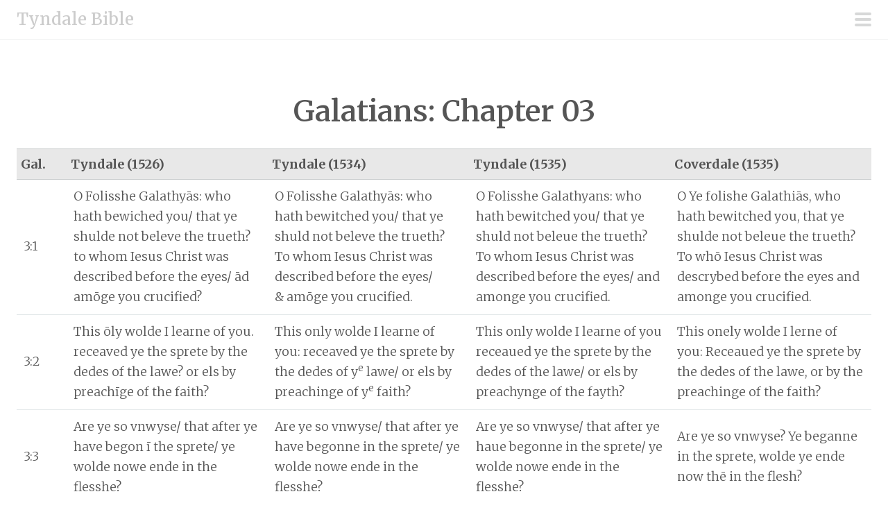

--- FILE ---
content_type: text/html; charset=UTF-8
request_url: https://tyndalebible.com/galatians-chapter-3/
body_size: 15586
content:
<!DOCTYPE html>
<html lang="en-US">
<head>
<meta charset="UTF-8">
<meta name="viewport" content="width=device-width, initial-scale=1">
<link rel="profile" href="http://gmpg.org/xfn/11">
<link rel="pingback" href="https://tyndalebible.com/xmlrpc.php">
<meta name='robots' content='index, follow, max-image-preview:large, max-snippet:-1, max-video-preview:-1' />

	<!-- This site is optimized with the Yoast SEO plugin v21.0 - https://yoast.com/wordpress/plugins/seo/ -->
	<title>Galatians: Chapter 03 - Tyndale Bible</title>
	<link rel="canonical" href="https://tyndalebible.com/galatians-chapter-3/" />
	<meta property="og:locale" content="en_US" />
	<meta property="og:type" content="article" />
	<meta property="og:title" content="Galatians: Chapter 03 - Tyndale Bible" />
	<meta property="og:description" content="Gal. Tyndale (1526) Tyndale (1534) Tyndale (1535) Coverdale (1535) Gal. Tyndale (1526) Tyndale (1534) Tyndale (1535) Coverdale (1535) 3:1 O Folisshe Galathyās: who hath bewiched you/ that ye shulde not beleve the trueth? to whom Iesus Christ was described before the eyes/ ād amōge you crucified? O Folisshe Galathyās: who hath bewitched you/ that ye [&hellip;]" />
	<meta property="og:url" content="https://tyndalebible.com/galatians-chapter-3/" />
	<meta property="og:site_name" content="Tyndale Bible" />
	<meta property="article:published_time" content="2023-01-06T02:17:10+00:00" />
	<meta property="article:modified_time" content="2023-08-17T07:20:53+00:00" />
	<meta name="author" content="admin" />
	<meta name="twitter:card" content="summary_large_image" />
	<meta name="twitter:label1" content="Written by" />
	<meta name="twitter:data1" content="admin" />
	<meta name="twitter:label2" content="Est. reading time" />
	<meta name="twitter:data2" content="13 minutes" />
	<script type="application/ld+json" class="yoast-schema-graph">{"@context":"https://schema.org","@graph":[{"@type":"WebPage","@id":"https://tyndalebible.com/galatians-chapter-3/","url":"https://tyndalebible.com/galatians-chapter-3/","name":"Galatians: Chapter 03 - Tyndale Bible","isPartOf":{"@id":"https://tyndalebible.com/#website"},"datePublished":"2023-01-06T02:17:10+00:00","dateModified":"2023-08-17T07:20:53+00:00","author":{"@id":"https://tyndalebible.com/#/schema/person/0445b206cece1d9827f8d56c4bd3fc43"},"breadcrumb":{"@id":"https://tyndalebible.com/galatians-chapter-3/#breadcrumb"},"inLanguage":"en-US","potentialAction":[{"@type":"ReadAction","target":["https://tyndalebible.com/galatians-chapter-3/"]}]},{"@type":"BreadcrumbList","@id":"https://tyndalebible.com/galatians-chapter-3/#breadcrumb","itemListElement":[{"@type":"ListItem","position":1,"name":"Home","item":"https://tyndalebible.com/"},{"@type":"ListItem","position":2,"name":"Galatians: Chapter 03"}]},{"@type":"WebSite","@id":"https://tyndalebible.com/#website","url":"https://tyndalebible.com/","name":"Tyndale Bible","description":"","potentialAction":[{"@type":"SearchAction","target":{"@type":"EntryPoint","urlTemplate":"https://tyndalebible.com/?s={search_term_string}"},"query-input":"required name=search_term_string"}],"inLanguage":"en-US"},{"@type":"Person","@id":"https://tyndalebible.com/#/schema/person/0445b206cece1d9827f8d56c4bd3fc43","name":"admin","image":{"@type":"ImageObject","inLanguage":"en-US","@id":"https://tyndalebible.com/#/schema/person/image/","url":"https://secure.gravatar.com/avatar/44e06b53b980e5936a73dc7b97612527a831f9990e91f5798b9d0d086f762c37?s=96&d=mm&r=g","contentUrl":"https://secure.gravatar.com/avatar/44e06b53b980e5936a73dc7b97612527a831f9990e91f5798b9d0d086f762c37?s=96&d=mm&r=g","caption":"admin"},"sameAs":["https://tyndalebible.com"],"url":"https://tyndalebible.com/author/admin_e37xl68p/"}]}</script>
	<!-- / Yoast SEO plugin. -->


<link rel='dns-prefetch' href='//fonts.googleapis.com' />
<link rel="alternate" type="application/rss+xml" title="Tyndale Bible &raquo; Feed" href="https://tyndalebible.com/feed/" />
<link rel="alternate" type="application/rss+xml" title="Tyndale Bible &raquo; Comments Feed" href="https://tyndalebible.com/comments/feed/" />
<link rel="alternate" type="application/rss+xml" title="Tyndale Bible &raquo; Galatians: Chapter 03 Comments Feed" href="https://tyndalebible.com/galatians-chapter-3/feed/" />
<link rel="alternate" title="oEmbed (JSON)" type="application/json+oembed" href="https://tyndalebible.com/wp-json/oembed/1.0/embed?url=https%3A%2F%2Ftyndalebible.com%2Fgalatians-chapter-3%2F" />
<link rel="alternate" title="oEmbed (XML)" type="text/xml+oembed" href="https://tyndalebible.com/wp-json/oembed/1.0/embed?url=https%3A%2F%2Ftyndalebible.com%2Fgalatians-chapter-3%2F&#038;format=xml" />
<style id='wp-img-auto-sizes-contain-inline-css' type='text/css'>
img:is([sizes=auto i],[sizes^="auto," i]){contain-intrinsic-size:3000px 1500px}
/*# sourceURL=wp-img-auto-sizes-contain-inline-css */
</style>

<link rel='stylesheet' id='scrawl-style-css' href='https://tyndalebible.com/wp-content/themes/scrawl/style.css?ver=6.9' type='text/css' media='all' />
<link rel='stylesheet' id='scrawl-fonts-css' href='https://fonts.googleapis.com/css?family=Lora:400,700|Merriweather:400italic,400,700,700italic&#038;subset=latin%2Clatin-ext' type='text/css' media='all' />
<link rel='stylesheet' id='genericons-css' href='https://tyndalebible.com/wp-content/themes/scrawl/fonts/genericons.css?ver=3.3' type='text/css' media='all' />
<style id='wp-emoji-styles-inline-css' type='text/css'>

	img.wp-smiley, img.emoji {
		display: inline !important;
		border: none !important;
		box-shadow: none !important;
		height: 1em !important;
		width: 1em !important;
		margin: 0 0.07em !important;
		vertical-align: -0.1em !important;
		background: none !important;
		padding: 0 !important;
	}
/*# sourceURL=wp-emoji-styles-inline-css */
</style>
<link rel='stylesheet' id='wp-block-library-css' href='https://tyndalebible.com/wp-includes/css/dist/block-library/style.min.css?ver=6.9' type='text/css' media='all' />
<style id='wp-block-search-inline-css' type='text/css'>
.wp-block-search__button{margin-left:10px;word-break:normal}.wp-block-search__button.has-icon{line-height:0}.wp-block-search__button svg{height:1.25em;min-height:24px;min-width:24px;width:1.25em;fill:currentColor;vertical-align:text-bottom}:where(.wp-block-search__button){border:1px solid #ccc;padding:6px 10px}.wp-block-search__inside-wrapper{display:flex;flex:auto;flex-wrap:nowrap;max-width:100%}.wp-block-search__label{width:100%}.wp-block-search.wp-block-search__button-only .wp-block-search__button{box-sizing:border-box;display:flex;flex-shrink:0;justify-content:center;margin-left:0;max-width:100%}.wp-block-search.wp-block-search__button-only .wp-block-search__inside-wrapper{min-width:0!important;transition-property:width}.wp-block-search.wp-block-search__button-only .wp-block-search__input{flex-basis:100%;transition-duration:.3s}.wp-block-search.wp-block-search__button-only.wp-block-search__searchfield-hidden,.wp-block-search.wp-block-search__button-only.wp-block-search__searchfield-hidden .wp-block-search__inside-wrapper{overflow:hidden}.wp-block-search.wp-block-search__button-only.wp-block-search__searchfield-hidden .wp-block-search__input{border-left-width:0!important;border-right-width:0!important;flex-basis:0;flex-grow:0;margin:0;min-width:0!important;padding-left:0!important;padding-right:0!important;width:0!important}:where(.wp-block-search__input){appearance:none;border:1px solid #949494;flex-grow:1;font-family:inherit;font-size:inherit;font-style:inherit;font-weight:inherit;letter-spacing:inherit;line-height:inherit;margin-left:0;margin-right:0;min-width:3rem;padding:8px;text-decoration:unset!important;text-transform:inherit}:where(.wp-block-search__button-inside .wp-block-search__inside-wrapper){background-color:#fff;border:1px solid #949494;box-sizing:border-box;padding:4px}:where(.wp-block-search__button-inside .wp-block-search__inside-wrapper) .wp-block-search__input{border:none;border-radius:0;padding:0 4px}:where(.wp-block-search__button-inside .wp-block-search__inside-wrapper) .wp-block-search__input:focus{outline:none}:where(.wp-block-search__button-inside .wp-block-search__inside-wrapper) :where(.wp-block-search__button){padding:4px 8px}.wp-block-search.aligncenter .wp-block-search__inside-wrapper{margin:auto}.wp-block[data-align=right] .wp-block-search.wp-block-search__button-only .wp-block-search__inside-wrapper{float:right}
/*# sourceURL=https://tyndalebible.com/wp-includes/blocks/search/style.min.css */
</style>
<style id='global-styles-inline-css' type='text/css'>
:root{--wp--preset--aspect-ratio--square: 1;--wp--preset--aspect-ratio--4-3: 4/3;--wp--preset--aspect-ratio--3-4: 3/4;--wp--preset--aspect-ratio--3-2: 3/2;--wp--preset--aspect-ratio--2-3: 2/3;--wp--preset--aspect-ratio--16-9: 16/9;--wp--preset--aspect-ratio--9-16: 9/16;--wp--preset--color--black: #000000;--wp--preset--color--cyan-bluish-gray: #abb8c3;--wp--preset--color--white: #ffffff;--wp--preset--color--pale-pink: #f78da7;--wp--preset--color--vivid-red: #cf2e2e;--wp--preset--color--luminous-vivid-orange: #ff6900;--wp--preset--color--luminous-vivid-amber: #fcb900;--wp--preset--color--light-green-cyan: #7bdcb5;--wp--preset--color--vivid-green-cyan: #00d084;--wp--preset--color--pale-cyan-blue: #8ed1fc;--wp--preset--color--vivid-cyan-blue: #0693e3;--wp--preset--color--vivid-purple: #9b51e0;--wp--preset--gradient--vivid-cyan-blue-to-vivid-purple: linear-gradient(135deg,rgb(6,147,227) 0%,rgb(155,81,224) 100%);--wp--preset--gradient--light-green-cyan-to-vivid-green-cyan: linear-gradient(135deg,rgb(122,220,180) 0%,rgb(0,208,130) 100%);--wp--preset--gradient--luminous-vivid-amber-to-luminous-vivid-orange: linear-gradient(135deg,rgb(252,185,0) 0%,rgb(255,105,0) 100%);--wp--preset--gradient--luminous-vivid-orange-to-vivid-red: linear-gradient(135deg,rgb(255,105,0) 0%,rgb(207,46,46) 100%);--wp--preset--gradient--very-light-gray-to-cyan-bluish-gray: linear-gradient(135deg,rgb(238,238,238) 0%,rgb(169,184,195) 100%);--wp--preset--gradient--cool-to-warm-spectrum: linear-gradient(135deg,rgb(74,234,220) 0%,rgb(151,120,209) 20%,rgb(207,42,186) 40%,rgb(238,44,130) 60%,rgb(251,105,98) 80%,rgb(254,248,76) 100%);--wp--preset--gradient--blush-light-purple: linear-gradient(135deg,rgb(255,206,236) 0%,rgb(152,150,240) 100%);--wp--preset--gradient--blush-bordeaux: linear-gradient(135deg,rgb(254,205,165) 0%,rgb(254,45,45) 50%,rgb(107,0,62) 100%);--wp--preset--gradient--luminous-dusk: linear-gradient(135deg,rgb(255,203,112) 0%,rgb(199,81,192) 50%,rgb(65,88,208) 100%);--wp--preset--gradient--pale-ocean: linear-gradient(135deg,rgb(255,245,203) 0%,rgb(182,227,212) 50%,rgb(51,167,181) 100%);--wp--preset--gradient--electric-grass: linear-gradient(135deg,rgb(202,248,128) 0%,rgb(113,206,126) 100%);--wp--preset--gradient--midnight: linear-gradient(135deg,rgb(2,3,129) 0%,rgb(40,116,252) 100%);--wp--preset--font-size--small: 13px;--wp--preset--font-size--medium: 20px;--wp--preset--font-size--large: 36px;--wp--preset--font-size--x-large: 42px;--wp--preset--spacing--20: 0.44rem;--wp--preset--spacing--30: 0.67rem;--wp--preset--spacing--40: 1rem;--wp--preset--spacing--50: 1.5rem;--wp--preset--spacing--60: 2.25rem;--wp--preset--spacing--70: 3.38rem;--wp--preset--spacing--80: 5.06rem;--wp--preset--shadow--natural: 6px 6px 9px rgba(0, 0, 0, 0.2);--wp--preset--shadow--deep: 12px 12px 50px rgba(0, 0, 0, 0.4);--wp--preset--shadow--sharp: 6px 6px 0px rgba(0, 0, 0, 0.2);--wp--preset--shadow--outlined: 6px 6px 0px -3px rgb(255, 255, 255), 6px 6px rgb(0, 0, 0);--wp--preset--shadow--crisp: 6px 6px 0px rgb(0, 0, 0);}:where(.is-layout-flex){gap: 0.5em;}:where(.is-layout-grid){gap: 0.5em;}body .is-layout-flex{display: flex;}.is-layout-flex{flex-wrap: wrap;align-items: center;}.is-layout-flex > :is(*, div){margin: 0;}body .is-layout-grid{display: grid;}.is-layout-grid > :is(*, div){margin: 0;}:where(.wp-block-columns.is-layout-flex){gap: 2em;}:where(.wp-block-columns.is-layout-grid){gap: 2em;}:where(.wp-block-post-template.is-layout-flex){gap: 1.25em;}:where(.wp-block-post-template.is-layout-grid){gap: 1.25em;}.has-black-color{color: var(--wp--preset--color--black) !important;}.has-cyan-bluish-gray-color{color: var(--wp--preset--color--cyan-bluish-gray) !important;}.has-white-color{color: var(--wp--preset--color--white) !important;}.has-pale-pink-color{color: var(--wp--preset--color--pale-pink) !important;}.has-vivid-red-color{color: var(--wp--preset--color--vivid-red) !important;}.has-luminous-vivid-orange-color{color: var(--wp--preset--color--luminous-vivid-orange) !important;}.has-luminous-vivid-amber-color{color: var(--wp--preset--color--luminous-vivid-amber) !important;}.has-light-green-cyan-color{color: var(--wp--preset--color--light-green-cyan) !important;}.has-vivid-green-cyan-color{color: var(--wp--preset--color--vivid-green-cyan) !important;}.has-pale-cyan-blue-color{color: var(--wp--preset--color--pale-cyan-blue) !important;}.has-vivid-cyan-blue-color{color: var(--wp--preset--color--vivid-cyan-blue) !important;}.has-vivid-purple-color{color: var(--wp--preset--color--vivid-purple) !important;}.has-black-background-color{background-color: var(--wp--preset--color--black) !important;}.has-cyan-bluish-gray-background-color{background-color: var(--wp--preset--color--cyan-bluish-gray) !important;}.has-white-background-color{background-color: var(--wp--preset--color--white) !important;}.has-pale-pink-background-color{background-color: var(--wp--preset--color--pale-pink) !important;}.has-vivid-red-background-color{background-color: var(--wp--preset--color--vivid-red) !important;}.has-luminous-vivid-orange-background-color{background-color: var(--wp--preset--color--luminous-vivid-orange) !important;}.has-luminous-vivid-amber-background-color{background-color: var(--wp--preset--color--luminous-vivid-amber) !important;}.has-light-green-cyan-background-color{background-color: var(--wp--preset--color--light-green-cyan) !important;}.has-vivid-green-cyan-background-color{background-color: var(--wp--preset--color--vivid-green-cyan) !important;}.has-pale-cyan-blue-background-color{background-color: var(--wp--preset--color--pale-cyan-blue) !important;}.has-vivid-cyan-blue-background-color{background-color: var(--wp--preset--color--vivid-cyan-blue) !important;}.has-vivid-purple-background-color{background-color: var(--wp--preset--color--vivid-purple) !important;}.has-black-border-color{border-color: var(--wp--preset--color--black) !important;}.has-cyan-bluish-gray-border-color{border-color: var(--wp--preset--color--cyan-bluish-gray) !important;}.has-white-border-color{border-color: var(--wp--preset--color--white) !important;}.has-pale-pink-border-color{border-color: var(--wp--preset--color--pale-pink) !important;}.has-vivid-red-border-color{border-color: var(--wp--preset--color--vivid-red) !important;}.has-luminous-vivid-orange-border-color{border-color: var(--wp--preset--color--luminous-vivid-orange) !important;}.has-luminous-vivid-amber-border-color{border-color: var(--wp--preset--color--luminous-vivid-amber) !important;}.has-light-green-cyan-border-color{border-color: var(--wp--preset--color--light-green-cyan) !important;}.has-vivid-green-cyan-border-color{border-color: var(--wp--preset--color--vivid-green-cyan) !important;}.has-pale-cyan-blue-border-color{border-color: var(--wp--preset--color--pale-cyan-blue) !important;}.has-vivid-cyan-blue-border-color{border-color: var(--wp--preset--color--vivid-cyan-blue) !important;}.has-vivid-purple-border-color{border-color: var(--wp--preset--color--vivid-purple) !important;}.has-vivid-cyan-blue-to-vivid-purple-gradient-background{background: var(--wp--preset--gradient--vivid-cyan-blue-to-vivid-purple) !important;}.has-light-green-cyan-to-vivid-green-cyan-gradient-background{background: var(--wp--preset--gradient--light-green-cyan-to-vivid-green-cyan) !important;}.has-luminous-vivid-amber-to-luminous-vivid-orange-gradient-background{background: var(--wp--preset--gradient--luminous-vivid-amber-to-luminous-vivid-orange) !important;}.has-luminous-vivid-orange-to-vivid-red-gradient-background{background: var(--wp--preset--gradient--luminous-vivid-orange-to-vivid-red) !important;}.has-very-light-gray-to-cyan-bluish-gray-gradient-background{background: var(--wp--preset--gradient--very-light-gray-to-cyan-bluish-gray) !important;}.has-cool-to-warm-spectrum-gradient-background{background: var(--wp--preset--gradient--cool-to-warm-spectrum) !important;}.has-blush-light-purple-gradient-background{background: var(--wp--preset--gradient--blush-light-purple) !important;}.has-blush-bordeaux-gradient-background{background: var(--wp--preset--gradient--blush-bordeaux) !important;}.has-luminous-dusk-gradient-background{background: var(--wp--preset--gradient--luminous-dusk) !important;}.has-pale-ocean-gradient-background{background: var(--wp--preset--gradient--pale-ocean) !important;}.has-electric-grass-gradient-background{background: var(--wp--preset--gradient--electric-grass) !important;}.has-midnight-gradient-background{background: var(--wp--preset--gradient--midnight) !important;}.has-small-font-size{font-size: var(--wp--preset--font-size--small) !important;}.has-medium-font-size{font-size: var(--wp--preset--font-size--medium) !important;}.has-large-font-size{font-size: var(--wp--preset--font-size--large) !important;}.has-x-large-font-size{font-size: var(--wp--preset--font-size--x-large) !important;}
/*# sourceURL=global-styles-inline-css */
</style>

<style id='classic-theme-styles-inline-css' type='text/css'>
/*! This file is auto-generated */
.wp-block-button__link{color:#fff;background-color:#32373c;border-radius:9999px;box-shadow:none;text-decoration:none;padding:calc(.667em + 2px) calc(1.333em + 2px);font-size:1.125em}.wp-block-file__button{background:#32373c;color:#fff;text-decoration:none}
/*# sourceURL=/wp-includes/css/classic-themes.min.css */
</style>
<link rel='stylesheet' id='embedpress_blocks-cgb-style-css-css' href='https://tyndalebible.com/wp-content/plugins/embedpress/Gutenberg/dist/blocks.style.build.css?ver=1693027278' type='text/css' media='all' />
<link rel='stylesheet' id='embedpress-css' href='https://tyndalebible.com/wp-content/plugins/embedpress/assets/css/embedpress.css?ver=6.9' type='text/css' media='all' />
<link rel='stylesheet' id='epn-styles-css' href='https://tyndalebible.com/wp-content/plugins/endless-posts-navigation/front-style.css?ver=1769008013' type='text/css' media='all' />
<link rel='stylesheet' id='epn-mobile-styles-css' href='https://tyndalebible.com/wp-content/plugins/endless-posts-navigation/mobile-style.css?ver=1769008013' type='text/css' media='all' />
<link rel='stylesheet' id='magic-liquidizer-table-style-css' href='https://tyndalebible.com/wp-content/plugins/magic-liquidizer-responsive-table/idcss/ml-responsive-table.css?ver=2.0.3' type='text/css' media='all' />
<link rel='stylesheet' id='merriweather-css' href='https://fonts.googleapis.com/css2?family=Merriweather%3Aital%2Cwght%400%2C300%3B0%2C400%3B0%2C500%3B0%2C600%3B0%2C700%3B1%2C300%3B1%2C400%3B1%2C500%3B1%2C600%3B1%2C700&#038;display=swap&#038;ver=6.9' type='text/css' media='all' />
<link rel='stylesheet' id='dashicons-css' href='https://tyndalebible.com/wp-includes/css/dashicons.min.css?ver=6.9' type='text/css' media='all' />
<link rel='stylesheet' id='plyr-css' href='https://tyndalebible.com/wp-content/plugins/embedpress/assets/css/plyr.css?ver=6.9' type='text/css' media='all' />
<script type="text/javascript" src="https://tyndalebible.com/wp-includes/js/jquery/jquery.min.js?ver=3.7.1" id="jquery-core-js"></script>
<script type="text/javascript" src="https://tyndalebible.com/wp-includes/js/jquery/jquery-migrate.min.js?ver=3.4.1" id="jquery-migrate-js"></script>
<script type="text/javascript" src="https://tyndalebible.com/wp-content/plugins/embedpress/assets/js/plyr.polyfilled.js?ver=1" id="plyr.polyfilled-js"></script>
<script type="text/javascript" src="https://tyndalebible.com/wp-content/plugins/endless-posts-navigation/functions.js?ver=6.9" id="epn-script-js"></script>
<script type="text/javascript" src="https://tyndalebible.com/wp-content/plugins/magic-liquidizer-responsive-table/idjs/ml.responsive.table.min.js?ver=2.0.3" id="magic-liquidizer-table-js"></script>
<link rel="https://api.w.org/" href="https://tyndalebible.com/wp-json/" /><link rel="alternate" title="JSON" type="application/json" href="https://tyndalebible.com/wp-json/wp/v2/posts/170" /><link rel="EditURI" type="application/rsd+xml" title="RSD" href="https://tyndalebible.com/xmlrpc.php?rsd" />
<meta name="generator" content="WordPress 6.9" />
<link rel='shortlink' href='https://tyndalebible.com/?p=170' />
<!-- start Simple Custom CSS and JS -->
<script type="text/javascript">
</script>
<!-- end Simple Custom CSS and JS -->
<!-- start Simple Custom CSS and JS -->
<script type="text/javascript">
jQuery(window).scroll(function(){
	var t = jQuery('.container').offset().top,
    	w = jQuery(window).scrollTop();
	if ( w > t ){
		jQuery('.fixed').css({
			opacity: 1,
            top: ( w - t ) + 'px',
		});
	}
	else{
		jQuery('.fixed').css('opacity', 0);
	}
});</script>
<!-- end Simple Custom CSS and JS -->
<!-- start Simple Custom CSS and JS -->
<style type="text/css">
</style>
<!-- end Simple Custom CSS and JS -->
<!-- start Simple Custom CSS and JS -->
<style type="text/css">
/* Enter Your Custom CSS Here */
table.hidden, table.hidden th{
    border: 1px solid #E8E8E8;

}
table.hidden{
    width: calc(100% - 1px);
}

.entry-content{
	position: relative;
    min-width: 531px;
	margin-bottom: 12px;
}

.site-main .hentry{
  margin-bottom: 15px
}

.fixed{
	position: absolute;
	top: 0;
	left: 1px;
	border: 1px solid #dbdbdb;
    z-index: 1;
    width: 100%;
}
.logged-in .fixed{
	top: 32px;
}
.fixed th {
    border: 1px solid #FAFAFA;
}
.fixed th:first-child{
	border-left: 1px solid #DBDBDB;
}

.fixed.hidden{
	opacity: 0;
  display: table !important;
  visibility: visible !important;
}

#primary{
	max-width: none;
	margin-bottom: 10px;
}
table td{
	padding: 10px;
}
body .slide-menu {
	position: fixed;
  top:0;
  max-height: 100%;
  overflow-x: hidden;
}

/* Remove meta data */
display:none;



/*SKY TABS*/
/**/
/* font */
/**/
@import url(http://fonts.googleapis.com/css?family=Open+Sans:300,400,700);
@import url(https://maxcdn.bootstrapcdn.com/font-awesome/4.6.3/css/font-awesome.min.css);


/**/
/* defaults */
/**/
.sky-tabs,
.sky-tabs *:not(td) {
	margin: 0;
	padding: 0;
	outline: none;
	border: 1;
	background: F8F8F8;
}
.sky-tabs {
	position: relative;
    font-family: Verdana, Arial, sans-serif;
	font-size: 0;
	text-align: center;
	color: #000;
    background: url() no-repeat center center;
    background-size: cover;
    padding: 1px;
}
.sky-tabs > input {
	position: absolute;
	display: none;
}
.sky-tabs > label {
	position: relative;
	z-index: 1;
	display: inline-block;
	box-sizing: border-box;
	-moz-box-sizing: border-box;
	padding: 10px;
	padding-top: 0px;
	padding-left: 0;
	font-size: 18px;
	line-height: 45px;
	cursor: pointer;
}
.sky-tabs > label.inverse {
	float: right;
	padding-right: 0;
	padding-left: 1px;
}
.sky-tabs > label.disabled {
	cursor: default;
}
.sky-tabs > label span {
	display: block;
	padding: 5px;
	background: rgba(255,255,255,0.9);
}
.sky-tabs > label span span {
	padding: 0 20px;
	background: transparent;
	transition: background 0.4s, color 0.4s;
	-o-transition: background 0.4s, color 0.4s;
	-ms-transition: background 0.4s, color 0.4s;
	-moz-transition: background 0.4s, color 0.4s;
	-webkit-transition: background 0.4s, color 0.4s;
    border: 1px solid #595959;
}
.sky-tabs > label:hover span span {
	background: #20adca;
	color: #FFF;	
}
.sky-tabs > label.disabled span span {
	background: transparent;
	color: inherit;
}
.sky-tabs > input:checked + label {
	cursor: default;
}
.sky-tabs > input:checked + label span span {
	background: #20adca;
	color: #FFF;
}
.sky-tabs > .switcher {
	display: none;
}
.sky-tabs > .switcher a {
	display: block;
	margin: 0 -20px;
	padding: 0 20px;
	text-decoration: none;
	color: inherit;
}

.sky-tabs > ul {
	list-style: none;
	position: relative;
	display: block;
	font-size: 15px;
  
}
.sky-tabs > ul > li {
	position: absolute;
	top: 0;
	left: 0;
	width: 100%;
	overflow: hidden;
	padding: 1px 1px 1px;
	background: rgba(255,255,255,0.9);
	box-sizing: border-box;
	-moz-box-sizing: border-box;
	opacity: 0;
	-o-transform-origin: 0% 0%;
	-ms-transform-origin: 0% 0%;
	-moz-transform-origin: 0% 0%;
	-webkit-transform-origin: 0% 0%;
	-o-transition: opacity 0.8s, -o-transform 0.8s;	
	-ms-transition: opacity 0.8s, -ms-transform 0.8s;	
	-moz-transition: opacity 0.8s, -moz-transform 0.8s;	
	-webkit-transition: opacity 0.8s, -webkit-transform 0.8s;
}


.sky-tabs > .sky-tab-content-1:checked ~ ul > .sky-tab-content-1,
.sky-tabs > .sky-tab-content-2:checked ~ ul > .sky-tab-content-2,
.sky-tabs > .sky-tab-content-3:checked ~ ul > .sky-tab-content-3,
.sky-tabs > .sky-tab-content-4:checked ~ ul > .sky-tab-content-4,
.sky-tabs > .sky-tab-content-5:checked ~ ul > .sky-tab-content-5,
.sky-tabs > .sky-tab-content-6:checked ~ ul > .sky-tab-content-6,
.sky-tabs > .sky-tab-content-7:checked ~ ul > .sky-tab-content-7,
.sky-tabs > .sky-tab-content-8:checked ~ ul > .sky-tab-content-8,
.sky-tabs > .sky-tab-content-9:checked ~ ul > .sky-tab-content-9 {
	position: relative;
	z-index: 1;
	opacity: 1;
}


/**/
/* positions */
/**/
.sky-tabs-pos-top-center {
	text-align: center;
}
.sky-tabs-pos-top-right {
	text-align: right;
}
.sky-tabs-pos-top-right > label {
	padding-right: 0;
	padding-left: 1px;
}
.sky-tabs-pos-top-justify > label {
	padding-right: 0;
	padding-left: 1px;
}
.sky-tabs-pos-top-justify.sky-tabs-amount-2 > label {
	width: 50%;
}
.sky-tabs-pos-top-justify.sky-tabs-amount-3 > label {
	width: 33.33%;
}
.sky-tabs-pos-top-justify.sky-tabs-amount-4 > label {
	width: 25%;
}
.sky-tabs-pos-top-justify.sky-tabs-amount-5 > label {
	width: 20%;
}
.sky-tabs-pos-top-justify.sky-tabs-amount-6 > label {
	width: 16.66%;
}
.sky-tabs-pos-top-justify.sky-tabs-amount-7 > label {
	width: 14.28%;
}
.sky-tabs-pos-top-justify.sky-tabs-amount-8 > label {
	width: 12.5%;
}
.sky-tabs-pos-top-justify.sky-tabs-amount-9 > label {
	width: 11.11%;
}
.sky-tabs-pos-top-justify > input:first-child + label {
	padding-left: 0;
}
.sky-tabs-pos-left > label,
.sky-tabs-pos-right > label {
	display: block;
	width: 25%;
	float: left;
	clear: left;
	margin-right: 0;
}
.sky-tabs-pos-right > label {
	float: right;
	clear: right;
}
.sky-tabs-pos-left > ul {
	margin-left: 25%;
}
.sky-tabs-pos-right > ul {
	margin-right: 25%;
}
.sky-tabs-pos-right > label {
	padding-right: 0;
	padding-left: 1px;
}
.sky-tabs-pos-top-center > ul > li,
.sky-tabs-pos-top-justify > ul > li {
	-o-transform-origin: 50% 0%;
	-ms-transform-origin: 50% 0%;
	-moz-transform-origin: 50% 0%;
	-webkit-transform-origin: 50% 0%;
}
.sky-tabs-pos-right > ul > li,
.sky-tabs-pos-top-right > ul > li {
	-o-transform-origin: 100% 0%;
	-ms-transform-origin: 100% 0%;
	-moz-transform-origin: 100% 0%;
	-webkit-transform-origin: 100% 0%;
}





/**/
/* grid system */
/**/
.sky-tabs .grid-row {
	margin-top: 20px;
}
.sky-tabs .grid-row:after {
	content: '';
	display: table;
	clear: both;
}
.sky-tabs .grid-row:first-child {
	margin-top: 0;
}
.sky-tabs .grid-col {
	display: block;
	float: left;
	width: 100%;
	margin-left: 2%;
}
.sky-tabs .grid-col:first-child {
	margin-left: 0;
}
.sky-tabs .grid-col .inner {
	padding: 1px 0;
	border-radius: 5px;
	background: rgba(0,0,0,0.1);
	text-align: center;
}
.sky-tabs .grid-col-1 {
	width: 6.5%;
}
.sky-tabs .grid-col-2 {
	width: 15%;
}
.sky-tabs .grid-col-3 {
	width: 23.5%;
}
.sky-tabs .grid-col-4 {
	width: 32%;
}
.sky-tabs .grid-col-5 {
	width: 40.5%;
}
.sky-tabs .grid-col-6 {
	width: 49%;
}
.sky-tabs .grid-col-7 {
	width: 57.5%;
}
.sky-tabs .grid-col-8 {
	width: 66%;
}
.sky-tabs .grid-col-9 {
	width: 74.5%;
}
.sky-tabs .grid-col-10 {
	width: 83%;
}
.sky-tabs .grid-col-11 {
	width: 91.5%;
}
.sky-tabs .grid-col-offset-1,
.sky-tabs .grid-col-offset-1:first-child {
	margin-left: 8.5%;
}
.sky-tabs .grid-col-offset-2,
.sky-tabs .grid-col-offset-2:first-child {
	margin-left: 17%;
}
.sky-tabs .grid-col-offset-3,
.sky-tabs .grid-col-offset-3:first-child {
	margin-left: 25.5%;
}
.sky-tabs .grid-col-offset-4,
.sky-tabs .grid-col-offset-4:first-child {
	margin-left: 34%;
}
.sky-tabs .grid-col-offset-5,
.sky-tabs .grid-col-offset-5:first-child {
	margin-left: 42.5%;
}
.sky-tabs .grid-col-offset-6,
.sky-tabs .grid-col-offset-6:first-child {
	margin-left: 51%;
}
.sky-tabs .grid-col-offset-7,
.sky-tabs .grid-col-offset-7:first-child {
	margin-left: 59.5%;
}
.sky-tabs .grid-col-offset-8,
.sky-tabs .grid-col-offset-8:first-child {
	margin-left: 68%;
}
.sky-tabs .grid-col-offset-9,
.sky-tabs .grid-col-offset-9:first-child {
	margin-left: 76.5%;
}
.sky-tabs .grid-col-offset-10,
.sky-tabs .grid-col-offset-10:first-child {
	margin-left: 85%;
}
.sky-tabs .grid-col-offset-11,
.sky-tabs .grid-col-offset-11:first-child {
	margin-left: 93.5%;
}


/**/
/* typography */
/**/
.sky-tabs .typography h1,
.sky-tabs .typography h2,
.sky-tabs .typography h3,
.sky-tabs .typography h4,
.sky-tabs .typography h5,
.sky-tabs .typography h6 {
	margin: 40px 0 0 0;
	padding: 0;
	text-align: left;
	color: #333;
}
.sky-tabs .typography h1 {
	font-size: 40px;
	line-height: 50px;
	font-weight: 300;
}
.sky-tabs .typography h2 {
	font-size: 34px;
	line-height: 44px;
	font-weight: 300;
}
.sky-tabs .typography h3 {
	font-size: 28px;
	line-height: 36px;
	font-weight: 300;
}
.sky-tabs .typography h4 {
	font-size: 22px;
	line-height: 30px;
	font-weight: 400;
}
.sky-tabs .typography h5 {
	font-size: 16px;
	line-height: 23px;
	font-weight: 400;
	text-transform: uppercase;
}
.sky-tabs .typography h6 {
	font-size: 14px;
	line-height: 20px;
	font-weight: 400;
	text-transform: uppercase;
}
.sky-tabs .typography p {
	margin: 20px 0 0 0;
	padding: 0;
	line-height: 20px;
	text-align: left;
}
.sky-tabs .typography ul,
.sky-tabs .typography ol {
	list-style: none;
	margin: 20px 0 0 0;
	padding: 0;
	line-height: 20px;
}
.sky-tabs .typography li {
	position: relative;
	margin-top: 5px;
	padding-left: 20px;
}
.sky-tabs .typography li ul,
.sky-tabs .typography li ol {
	margin-top: 5px;
}
.sky-tabs .typography ul li:before {
	content: '';
	position: absolute;
	top: 8px;
	left: 0;
	width: 4px;
	height: 4px;
	background: #333;
}
.sky-tabs .typography ol {
	counter-reset: list1;
}
.sky-tabs .typography ol > li:before {
	counter-increment:list1;
	content: counter(list1)'.';
	position: absolute;
	top: 0;
	left: 0;
	color: #333;
}
.sky-tabs .typography a {
	text-decoration: underline;
	color: #2da5da;
}
.sky-tabs .typography a:hover {
	text-decoration: none;
}
.sky-tabs .typography .pic {
	padding: 4px;
	border: 1px dotted #ccc;
}
.sky-tabs .typography .pic img {
	display: block;
}
.sky-tabs .typography .pic-right {
	float: right;
	margin: 0 0 10px 20px;
}
.sky-tabs .typography .link {
	text-decoration: underline;
	color: #20ADCA;
	cursor: pointer;
}
.sky-tabs .typography .link:hover {
	text-decoration: none;
}
.sky-tabs .typography h1:first-child,
.sky-tabs .typography h2:first-child,
.sky-tabs .typography h3:first-child,
.sky-tabs .typography h4:first-child,
.sky-tabs .typography h5:first-child,
.sky-tabs .typography h6:first-child,
.sky-tabs .typography p:first-child {
	margin-top: 0;
}
.sky-tabs .typography .text-center {
	text-align: center;
}
.sky-tabs .typography .text-right {
	text-align: right;
}



}
/*SKY TABS END*/

</style>
<!-- end Simple Custom CSS and JS -->
<style id="yellow-pencil">
/*
	The following CSS codes are created by the YellowPencil plugin.
	https://yellowpencil.waspthemes.com/
*/
body{background-color:#fff;}#masthead{font-weight:300;border-bottom-width:1px;}.hidden thead th{background-color:#e8e8e8;-webkit-box-shadow:none;box-shadow:none;}#main nav{display:none;}.mtr-thead-th thead .header{background-color:#e8e8e8;}.hentry .entry-header .entry-meta{display:none;}.site-branding .site-title a{text-transform:none;font-weight:500;font-family:Merriweather, Verdana, sans-serif;color:#555;}.hentry .entry-header h1{font-family:Merriweather, Verdana, sans-serif;font-weight:600;color:#555;}.hentry .mtr-thead-th tbody{font-family:Verdana, Helvetica, Arial, sans-serif;font-size:18px;}.hentry .hidden thead{font-family:Merriweather, Verdana, sans-serif;font-size:18px;}.hentry .mtr-thead-th thead{font-family:Merriweather, Verdana, sans-serif;font-size:20px;}.mtr-thead-th thead .mtr-th-tag{border-bottom-style:none;border-bottom-width:0px;}.epn_nav .epn_left a{color:#555;font-weight:500;font-size:20px;font-family:Merriweather, Verdana, sans-serif !important;border-top-width:1px;border-right-width:1px;border-bottom-width:1px;border-left-width:1px;background-color:#e8e8e8;border-top-color:#c8cbcc;border-right-color:#c8cbcc;border-bottom-color:#c8cbcc;border-left-color:#c8cbcc;}#page .site-inner-wrapper #content #primary #main .hentry .content-wrapper .entry-content section .container .epn_nav .epn_left a{font-family:Merriweather, Verdana, sans-serif !important;}.epn_nav .epn_right a{color:#555;font-size:20px;font-family:Merriweather, Verdana, sans-serif;font-weight:500;border-top-width:1px;border-right-width:1px;border-bottom-width:1px;border-left-width:1px;background-color:#e8e8e8;border-top-color:#c8cbcc;border-right-color:#c8cbcc;border-bottom-color:#c8cbcc;border-left-color:#c8cbcc;}thead .header .mtr-th-tag .mtr-cell-content div{font-weight:600;font-size:19px;}.hentry section .entry-meta{display:none;}.hentry table th{border-bottom-style:none;border-bottom-width:0px;}.hentry table thead{background-color:#e8e8e8;border-top-style:solid;border-top-color:#c8cbcc;border-top-width:1px;border-bottom-color:#c8cbcc;border-bottom-style:solid;border-bottom-width:1px;color:#555;font-size:18px;}.site-info a button{background-color:#fff;-webkit-box-shadow:none;box-shadow:none;border-top-color:#c8cbcc;border-top-style:solid;border-right-color:#c8cbcc;border-right-style:solid;border-right-width:1px;border-bottom-color:#c8cbcc;border-bottom-style:solid;border-bottom-width:1px;border-left-style:solid;border-left-color:#c8cbcc;border-left-width:1px;font-family:Merriweather, Verdana, serif;color:#555;font-weight:300;text-transform:capitalize;padding-left:12px;margin-left:5px;margin-right:5px;margin-top:5px;margin-bottom:5px;border-top-left-radius:10px;border-top-right-radius:10px;border-bottom-left-radius:10px;border-bottom-right-radius:10px;font-size:16px;}#page #colophon .site-info center a button{border-top-width:1px !important;}.hentry table tbody{font-weight:300;color:#555;}.hidden th div{font-size:17px;}#colophon{background-color:#e8e8e8;border-top-width:1px;}.slide-menu .site-title a{font-family:Merriweather, Georgia, serif;color:#fff;font-weight:500;line-height:1.1em;}.slide-menu{background-color:#555555;}#block-10 .wp-block-search label{color:#fff;font-size:18px;}.wp-block-search .wp-block-search__inside-wrapper .wp-element-button{background-color:#e8e8e8;font-family:Merriweather, Georgia, serif;color:#555;-webkit-box-shadow:none;box-shadow:none;font-weight:500;}#wp-block-search__input-1{background-color:#fff;}#secondary .widget h1{font-family:Merriweather, Georgia, serif;color:#fff;font-weight:500;}.execphpwidget ul a{font-weight:300;font-size:17px;}#menu-books .menu-item a{font-weight:300;font-size:17px;color:#fff;}.hentry section p{display:none;}.hentry ul{-webkit-column-count:3;column-count:3;list-style-position:inside;font-size:18px;text-align:center;display:-webkit-box;display:-webkit-flex;display:-ms-flexbox;display:flex;-ms-flex-wrap:wrap;flex-wrap:wrap;}.lcp_catlist li a{color:#555;font-weight:300;font-size:20px;}.hentry .lcp_catlist li{list-style-type:none;border-top-style:solid;border-right-style:solid;border-bottom-style:solid;border-left-style:solid;border-left-width:1px;border-bottom-width:1px;border-right-width:1px;border-top-width:1px;margin-right:10px;margin-left:10px;padding-left:10px;padding-right:10px;padding-bottom:5px;background-color:#e8e8e8;border-color:#c8cbcc;padding-top:5px;margin-bottom:10px;border-top-left-radius:3px;border-top-right-radius:3px;border-bottom-left-radius:3px;border-bottom-right-radius:3px;}.hentry .entry-content a{-webkit-column-count:1;column-count:1;}#main .hentry footer{display:none;}@media (max-width:814px){#page #content #primary #main .hentry .content-wrapper .entry-content section .container .hidden thead .header th{width:1px !important;}.hentry section .ml-responsive-table{padding-right:20%;}}@media (max-width:680px){.hentry .hidden thead{display:none;}.hentry section .ml-responsive-table{padding-right:20%;}}@media (max-width:650px){#content{width:100%;}.hentry section .ml-responsive-table{padding-right:20%;}.hentry ul{display:inline;}#main .hentry .entry-content{padding-right:10%;}}@media (max-width:600px){.hentry section .ml-responsive-table{padding-right:20%;}#main .hentry .entry-content{padding-right:20%;}}@media (max-width:569px){.hentry section .ml-responsive-table{padding-right:30%;}#main .hentry .entry-content{padding-right:20%;}}@media (max-width:540px){.hentry .hidden thead{display:none;}#page #content #primary #main .hentry .entry-content section .container .mtr-thead-th{width:90% !important;}#page #content #primary #main .hentry .entry-content section .container .mtr-thead-th tbody{width:100% !important;}.hentry section .ml-responsive-table{padding-right:30%;}}@media (max-width:480px){.hentry .ml-row-1{-webkit-box-orient:column;-webkit-box-direction:column;-ms-flex-direction:column;flex-direction:column;-ms-flex-wrap:wrap;flex-wrap:wrap;-webkit-box-align:stretch;-ms-flex-align:stretch;align-items:stretch;-ms-flex-line-pack:flex-end;align-content:flex-end;}.hentry section .ml-responsive-table{-webkit-box-orient:column;-webkit-box-direction:column;-ms-flex-direction:column;flex-direction:column;padding-right:40%;}#main .hentry .entry-content{padding-right:30%;}}@media (min-width:489px){.slide-menu{display:inline-block;-webkit-transform:translatex(0px) translatey(0px) !important;-ms-transform:translatex(0px) translatey(0px) !important;transform:translatex(0px) translatey(0px) !important;}}@media (min-width:680px){.hentry .entry-header h1{font-size:42px;}}@media (min-width:900px){#page .site-inner-wrapper{width:90%;}}
</style></head>

<body class="wp-singular post-template-default single single-post postid-170 single-format-standard wp-theme-scrawl non-logged-in">
	<button class="menu-toggle x">
		<span class="lines"></span>
		<span class="screen-reader-text">Primary Menu</span>
	</button>
	<div class="slide-menu">
		
		<h1 class="site-title"><a href="https://tyndalebible.com/" rel="home">Tyndale Bible</a></h1>
		<h2 class="site-description"></h2>

		
		
			<div id="secondary" class="widget-area" role="complementary">
		<aside id="block-10" class="widget widget_block widget_search"><form role="search" method="get" action="https://tyndalebible.com/" class="wp-block-search__button-outside wp-block-search__text-button wp-block-search"    ><label class="wp-block-search__label" for="wp-block-search__input-1" >Search</label><div class="wp-block-search__inside-wrapper" ><input class="wp-block-search__input" id="wp-block-search__input-1" placeholder="" value="" type="search" name="s" required /><button aria-label="Search" class="wp-block-search__button wp-element-button" type="submit" >Search</button></div></form></aside><aside id="execphp-6" class="widget widget_execphp"><h1 class="widget-title">Chapters</h1>			<div class="execphpwidget"><ul>
<li class="test">
				<a href="https://tyndalebible.com/galatians-chapter-1/" title="Galatians: Chapter 01">Galatians: Chapter 01</a>
			</li>
<li class="test">
				<a href="https://tyndalebible.com/galatians-chapter-2/" title="Galatians: Chapter 02">Galatians: Chapter 02</a>
			</li>
<li class="test">
				<a href="https://tyndalebible.com/galatians-chapter-3/" title="Galatians: Chapter 03">Galatians: Chapter 03</a>
			</li>
<li class="test">
				<a href="https://tyndalebible.com/galatians-chapter-4/" title="Galatians: Chapter 04">Galatians: Chapter 04</a>
			</li>
<li class="test">
				<a href="https://tyndalebible.com/galatians-chapter-5/" title="Galatians: Chapter 05">Galatians: Chapter 05</a>
			</li>
<li class="test">
				<a href="https://tyndalebible.com/galatians-chapter-6/" title="Galatians: Chapter 06">Galatians: Chapter 06</a>
			</li>
</ul>
</div>
		</aside><aside id="nav_menu-4" class="widget widget_nav_menu"><h1 class="widget-title">Books</h1><div class="menu-books-container"><ul id="menu-books" class="menu"><li id="menu-item-1605" class="menu-item menu-item-type-taxonomy menu-item-object-category menu-item-1605"><a href="https://tyndalebible.com/./matthew/">Matthew</a></li>
<li id="menu-item-1632" class="menu-item menu-item-type-taxonomy menu-item-object-category menu-item-1632"><a href="https://tyndalebible.com/./mark/">Mark</a></li>
<li id="menu-item-1631" class="menu-item menu-item-type-taxonomy menu-item-object-category menu-item-1631"><a href="https://tyndalebible.com/./luke/">Luke</a></li>
<li id="menu-item-1630" class="menu-item menu-item-type-taxonomy menu-item-object-category menu-item-1630"><a href="https://tyndalebible.com/./john/">John</a></li>
<li id="menu-item-1629" class="menu-item menu-item-type-taxonomy menu-item-object-category menu-item-1629"><a href="https://tyndalebible.com/./acts/">Acts</a></li>
<li id="menu-item-1628" class="menu-item menu-item-type-taxonomy menu-item-object-category menu-item-1628"><a href="https://tyndalebible.com/./romans/">Romans</a></li>
<li id="menu-item-1626" class="menu-item menu-item-type-taxonomy menu-item-object-category menu-item-1626"><a href="https://tyndalebible.com/./1-corinthians/">1 Corinthians</a></li>
<li id="menu-item-1625" class="menu-item menu-item-type-taxonomy menu-item-object-category menu-item-1625"><a href="https://tyndalebible.com/./2-corinthians/">2 Corinthians</a></li>
<li id="menu-item-1624" class="menu-item menu-item-type-taxonomy menu-item-object-category current-post-ancestor current-menu-parent current-post-parent menu-item-1624"><a href="https://tyndalebible.com/./galatians/">Galatians</a></li>
<li id="menu-item-1623" class="menu-item menu-item-type-taxonomy menu-item-object-category menu-item-1623"><a href="https://tyndalebible.com/./ephesians/">Ephesians</a></li>
<li id="menu-item-1622" class="menu-item menu-item-type-taxonomy menu-item-object-category menu-item-1622"><a href="https://tyndalebible.com/./philippians/">Philippians</a></li>
<li id="menu-item-1621" class="menu-item menu-item-type-taxonomy menu-item-object-category menu-item-1621"><a href="https://tyndalebible.com/./colossians/">Colossians</a></li>
<li id="menu-item-1606" class="menu-item menu-item-type-taxonomy menu-item-object-category menu-item-1606"><a href="https://tyndalebible.com/./1-thessalonians/">1 Thessalonians</a></li>
<li id="menu-item-1619" class="menu-item menu-item-type-taxonomy menu-item-object-category menu-item-1619"><a href="https://tyndalebible.com/./2-thessalonians/">2 Thessalonians</a></li>
<li id="menu-item-1618" class="menu-item menu-item-type-taxonomy menu-item-object-category menu-item-1618"><a href="https://tyndalebible.com/./1-timothy/">1 Timothy</a></li>
<li id="menu-item-1617" class="menu-item menu-item-type-taxonomy menu-item-object-category menu-item-1617"><a href="https://tyndalebible.com/./2-timothy/">2 Timothy</a></li>
<li id="menu-item-1616" class="menu-item menu-item-type-taxonomy menu-item-object-category menu-item-1616"><a href="https://tyndalebible.com/./titus/">Titus</a></li>
<li id="menu-item-1615" class="menu-item menu-item-type-taxonomy menu-item-object-category menu-item-1615"><a href="https://tyndalebible.com/./philemon/">Philemon</a></li>
<li id="menu-item-1627" class="menu-item menu-item-type-taxonomy menu-item-object-category menu-item-1627"><a href="https://tyndalebible.com/./hebrews/">Hebrews</a></li>
<li id="menu-item-1614" class="menu-item menu-item-type-taxonomy menu-item-object-category menu-item-1614"><a href="https://tyndalebible.com/./james/">James</a></li>
<li id="menu-item-1613" class="menu-item menu-item-type-taxonomy menu-item-object-category menu-item-1613"><a href="https://tyndalebible.com/./1-peter/">1 Peter</a></li>
<li id="menu-item-1612" class="menu-item menu-item-type-taxonomy menu-item-object-category menu-item-1612"><a href="https://tyndalebible.com/./2-peter/">2 Peter</a></li>
<li id="menu-item-1611" class="menu-item menu-item-type-taxonomy menu-item-object-category menu-item-1611"><a href="https://tyndalebible.com/./1-john/">1 John</a></li>
<li id="menu-item-1610" class="menu-item menu-item-type-taxonomy menu-item-object-category menu-item-1610"><a href="https://tyndalebible.com/./2-john/">2 John</a></li>
<li id="menu-item-1609" class="menu-item menu-item-type-taxonomy menu-item-object-category menu-item-1609"><a href="https://tyndalebible.com/./3-john/">3 John</a></li>
<li id="menu-item-1608" class="menu-item menu-item-type-taxonomy menu-item-object-category menu-item-1608"><a href="https://tyndalebible.com/./jude/">Jude</a></li>
<li id="menu-item-1620" class="menu-item menu-item-type-taxonomy menu-item-object-category menu-item-1620"><a href="https://tyndalebible.com/./revelation/">Revelation</a></li>
</ul></div></aside>	</div><!-- #secondary -->
	</div><!-- .slide-menu -->
<div id="page" class="hfeed site">
	<a class="skip-link screen-reader-text" href="#content">Skip to content</a>

	<header id="masthead" class="site-header" role="banner">

		<div class="site-branding">
						<h1 class="site-title"><a href="https://tyndalebible.com/" rel="home">Tyndale Bible</a></h1>
		</div>

	</header><!-- #masthead -->

	
	
	<div id="content" class="site-content">


	<div id="primary" class="content-area">
		<main id="main" class="site-main" role="main">

		
			<article id="post-170" class="post-170 post type-post status-publish format-standard hentry category-galatians">
			<header class="entry-header">
			<h1 class="entry-title">Galatians: Chapter 03</h1>		</header><!-- .entry-header -->
		<div class="entry-content">
		<section class="">
<div class="container">
<table class="hidden fixed">
<thead>
<tr class="header">
<th width="5%">
<div>Gal.</div>
</th>
<th width="20%">
<div>Tyndale (1526)</div>
</th>
<th width="20%">
<div>Tyndale (1534)</div>
</th>
<th width="20%">
<div>Tyndale (1535)</div>
</th>
<th width="20%">
<div>Coverdale (1535)</div>
</th>
</tr>
</thead>
</table>
<table>
<thead>
<tr class="header">
<th width="5%">
<div>Gal.</div>
</th>
<th width="20%">
<div>Tyndale (1526)</div>
</th>
<th width="20%">
<div>Tyndale (1534)</div>
</th>
<th width="20%">
<div>Tyndale (1535)</div>
</th>
<th width="20%">
<div>Coverdale (1535)</div>
</th>
</tr>
</thead>
<tbody>
<tr>
<td width="28">3:1</td>
<td width="85">O Folisshe Galathyās: who hath bewiched you/ that ye shulde not beleve the trueth? to whom Iesus Christ was described before the eyes/ ād amōge you crucified?</td>
<td width="85">O Folisshe Galathyās: who hath bewitched you/ that ye shuld not beleve the trueth? To whom Iesus Christ was described before the eyes/ &amp; amōge you crucified.</td>
<td width="89">O Folisshe Galathyans: who hath bewitched you/ that ye shuld not beleue the trueth? To whom Iesus Christ was described before the eyes/ and amonge you crucified.</td>
<td width="83">O Ye folishe Galathiās, who hath bewitched you, that ye shulde not beleue the trueth? To whō Iesus Christ was descrybed before the eyes and amonge you crucified.</td>
</tr>
<tr>
<td width="28">3:2</td>
<td width="85">This ōly wolde I learne of you. receaved ye the sprete by the dedes of the lawe? or els by preachīge of the faith?</td>
<td width="85">This only wolde I learne of you: receaved ye the sprete by the dedes of y<sup>e</sup> lawe/ or els by preachinge of y<sup>e</sup> faith?</td>
<td width="89">This only wolde I learne of you receaued ye the sprete by the dedes of the lawe/ or els by preachynge of the fayth?</td>
<td width="83">This onely wolde I lerne of you: Receaued ye the sprete by the dedes of the lawe, or by the preachinge of the faith?</td>
</tr>
<tr>
<td width="28">3:3</td>
<td width="85">Are ye so vnwyse/ that after ye have begon ī the sprete/ ye wolde nowe ende in the flesshe?</td>
<td width="85">Are ye so vnwyse/ that after ye have begonne in the sprete/ ye wolde nowe ende in the flesshe?</td>
<td width="89">Are ye so vnwyse/ that after ye haue begonne in the sprete/ ye wolde nowe ende in the flesshe?</td>
<td width="83">Are ye so vnwyse? Ye beganne in the sprete, wolde ye ende now thē in the flesh?</td>
</tr>
<tr>
<td width="28">3:4</td>
<td width="85">So many thyngſ ye have suffred in vayne. Yf it be so that ye have suffered in vayne.</td>
<td width="85">So many thinges there ye have suffred in vayne/ if y<sup>t</sup> be vayne.</td>
<td width="89">So many thinges then ye haue suffred in vayne/ yf that be vayne.</td>
<td width="83">Haue ye suffred so moch in vayne? Yf it be els in vayne.</td>
</tr>
<tr>
<td width="28">3:5</td>
<td width="85">Which ministered to you the sprete/ ād worketh miracles amōge you doth he itt thorowe the dedes off the lawe? or by preachīge of the faith?</td>
<td width="85">Which ministered to you the sprete/ and worketh myracles amonge you/ doth he it thorow the dedes of the lawe/ or by preachinge of the fayth?</td>
<td width="89">Which ministred to you the sprete/ and worketh miracles amonge you/ doth he it thorow the dedes of the lawe/ or by preachynge of the fayth?</td>
<td width="83">He that geueth you the sprete, and doth soch greate actes amōge you, doth he it thorow the dedes of the lawe, or by y<sup>e</sup> preachinge of the faith?</td>
</tr>
<tr>
<td width="28">3:6</td>
<td width="85">Evē as Abrahā beleved god/ ād it was a scribed to hī for rightewesnes.</td>
<td width="85">Even as Abraham beleved God/ and it was asscribed to him for rightewesnes.</td>
<td width="89">Euen as Abrahā beleued God/ and it was asscribed to him for ryghtewesnes.</td>
<td width="83">Euen as Abrahā beleued God, and it was counted vnto him for righteousnes.</td>
</tr>
<tr>
<td width="28">3:7</td>
<td width="85">Vnderstonde therfore/ thatt they which are off fayth/ are the children of Abraham.</td>
<td width="85">Vnderstonde therfore/ y<sup>t</sup> they which are of fayth/ the same are the chyldren of Abraham</td>
<td width="89">Vnderstonde therfore/ that they which are of fayth/ the same are the chyldren of Abraham.</td>
<td width="83">Thus ye knowe, that they which are of faith, are Abrahams children.</td>
</tr>
<tr>
<td width="28">3:8</td>
<td width="85">The scripture sawe afore hōde/ that god wolde iustifie the hethen thorow fayth/ and shewed before hōde glad tydyngſ vnto Abrahā: In the shall all nacions be blessed.</td>
<td width="85">For the seripture sawe afore honde/ y<sup>t</sup> God wolde iustifie the hethen thorow fayth/ and therfore shewed before honde glad tydinges vnto Abraham: In the shall all nacions be blessed.</td>
<td width="89">For the scripture sawe afore honde/ that God wolde iustifie the hethen thorow fayth/ &amp; therfore shewed before honde glad tydynges vnto Abraham: In the shall all nacions be blessed.</td>
<td width="83">The scripture sawe afore hāde, that God iustifieth the Heythen thorow faith. Therfore shewed it glad tydinges afore vnto Abraham, and sayde: In the shal all the Heythen be blessed.</td>
</tr>
<tr>
<td width="28">3:9</td>
<td width="85">So then they which be of fayth/ are blessed with faythfull Abrahā.</td>
<td width="85">So then they which be of fayth/ are blessed with faythfull Abraham.</td>
<td width="89">So then they which be of fayth/ are blessed with faythfull Abraham.</td>
<td width="83">So then they which be of faith, are blessed with faithfull Abraham.</td>
</tr>
<tr>
<td width="28">3:10</td>
<td width="85">For as many as are vnð the dedes of the lawe/ are vnder malediccion. For it is written: cursed is every mā that cōtinueth not in all thyngſ which are writtē ī the boke of the lawe to fulfill thē.</td>
<td width="85">For as many as are vnder the dedes of the lawe/ are vnder maledicciō. For it is written: cursed is every man y<sup>t</sup> cōtinueth not in all thingſ which are writtē in y<sup>e</sup> boke of y<sup>e</sup> lawe/ to fulfill thē.</td>
<td width="89">For as many as are vnder the dedes of the lawe/ are vnder malediccion. For it is written: cursed is euery man that continueth not in all thinges which are written in the boke of the lawe/ to fulfill them.</td>
<td width="83">For as many as go aboute with the workes of the lawe, are vnder y<sup>e</sup> curse: For it is wryttē: Cursed be euery man, which cōtynueth not in all thinges that are wryttē in the boke of the lawe, to do them.</td>
</tr>
<tr>
<td width="28">3:11</td>
<td width="85">That no man is iustified by the lawe in the sight of god is evident. For the iust shall live by faith.</td>
<td width="85">That no mā is iustified by y<sup>e</sup> lawe in y<sup>e</sup> sight of God/ is evidēt. For the iuste shall live by fayth.</td>
<td width="89">That no man is iustified by the lawe in the syght of God/ is euident. For the iuste shall lyue by fayth.</td>
<td width="83">That no man is iustified by the lawe in the sighte of God, it is euydēt: For y<sup>e</sup> iust shal lyue by his faith.</td>
</tr>
<tr>
<td width="28">3:12</td>
<td width="85">The lawe is not of fayth: butt the man that fulfilleth the thīgſ contayned in the lawe/ shall live in them.</td>
<td width="85">The lawe is not of fayth: but the man that fulfilleth the thinges contayned in the lawe (shall live in thē.)</td>
<td width="89">The lawe is not of fayth: but the man that fulfilleth the thinges contayned in the lawe (shall lyue in them.)</td>
<td width="83">The lawe is not of faith, but the mā that doth y<sup>e</sup> same, shal lyue therin.</td>
</tr>
<tr>
<td width="28">3:13</td>
<td width="85">Christ hath delivered vs from the curse of the lawe/ ād was made a cursed for vs (for it is writtē: Cursed is every one that hangeth on tree)</td>
<td width="85">But Christ hath delivered vs frō the curse of the lawe/ &amp; was made a cursed for vs. For it is writtē: cursed is every one that hangeth on tree/</td>
<td width="89">But Christ hath deliuered vs from the curse of the lawe/ and was made a cursed for vs. For it is written: curssed is euery one that hangeth on tree/</td>
<td width="83">But Christ hath delyuered vs from y<sup>e</sup> curse of the lawe, whan he became a curse for vs. (For it is wryttē: Cursed is euery man that hangeth on tre)</td>
</tr>
<tr>
<td width="28">3:14</td>
<td width="85">that the blessynge of Abrahā might come ō the gentyls throwe Iesus Christ/ that we might receave the promes of the sprete thorowe fayth.</td>
<td width="85">that the blessynge of Abraham might come on the gētyls thorow Iesus Christ/ and that we might receave the promes of the sprete thorow fayth.</td>
<td width="89">that the blessynge of Abraham myght come on the Gentyls thorow Iesus Christ/ and that we myght receaue the promes of the sprete thorow fayth.</td>
<td width="83">y<sup>t</sup> the blessynge of Abraham mighte come on the Gentyles in Christ Iesu, and y<sup>t</sup> we might so receaue y<sup>e</sup> promysed sprete, thorow faith.</td>
</tr>
<tr>
<td width="28">3:15</td>
<td width="85">Brethrē I will speake after the māner of mē: Though it be but a mans testament/ yet no man despyseth it/ or addeth eny thynge therto whē it is once alowed.</td>
<td width="85">Brethren I will speake after the māner of men. Though it be but a mans testament/ yet no mā despiseth it/ or addeth eny thinge therto when it is once alowed.</td>
<td width="89">Brethren I will speake after the maner of men. Though it be but a mans testament/ yet no man despyseth it/ or addeth eny thinge therto when it is once alowed.</td>
<td width="83">Brethren, I wil speake after the maner of men. Though it be but a mās Testamēt, yet no man despyseth it, or addeth eny thinge therto, whan it is confirmed.</td>
</tr>
<tr>
<td width="28">3:16</td>
<td width="85">To Abrahā and his seede were the promyses made. He saith not/ ī thy seedes as in many: But ī thy sede/ as in won/ which is Christ.</td>
<td width="85">To Abraham &amp; his seed were the promises made. He sayth not/ in the seedes as in many: but in thy sede/ as in one/ which is Christ.</td>
<td width="89">To Abraham and his seed were the promises made. He sayth not/ in the seedes as in many: but in thy sede/ as in one/ which is Christ.</td>
<td width="83">To Abraham and his sede were the promyses made. He sayeth not: In the sedes, as in many, but in thy sede, as in one, which is Christ.</td>
</tr>
<tr>
<td width="28">3:17</td>
<td width="85">This I saye that the lawe which began afterwarde/ beyonde iiij C. and xxx. yeares/ doth not disanull the testament/ that was confermed of gōd vnto Christ ward/ to make the promes of none effect.</td>
<td width="85">This I saye/ that the lawe which beganne afterwarde/ beyonde .iiii.C &amp; .xxx. yeares/ doth not disanull the testament/ that was confermed afore of God vnto Christ ward/ to make the promes of none effect.</td>
<td width="89">This I saye/ that the lawe which beganne afterwarde/ beyonde .iiij. C and .xxx. yeares/ doth not disnaull the testament/ that was confermed afore of God vnto Christ ward/ to make the promes of none effect.</td>
<td width="83">This Testament (I saye) which afore was confirmed to Christ warde, is not disanulled (that the promes shulde be made of none affecte) by the lawe which was geuen beyonde foure hundreth &amp; thirtie yeares therafter.</td>
</tr>
<tr>
<td width="28">3:18</td>
<td width="85">For yf the inheritaunce come off the lawe/ hit cōmeth not of pormes: but god gave it vnto Abraham by promes.</td>
<td width="85">For yf the inheritaunce come of the lawe/ it cōmeth not of promes. But God gave it vnto Abraham by promes.</td>
<td width="89">For yf the inheritaunce come of the lawe/ it commeth not of promes. But God gave it vnto Abraham by promes.</td>
<td width="83">For yf the enheritaunce be gotten by the lawe, then is it not geuen by promes. But God gaue it frely vnto Abraham by promes.</td>
</tr>
<tr>
<td width="28">3:19</td>
<td width="85">Wherfore then serveth the lawe? The lawe was added be cause of transgressiō (till the seede cā vnto which seede the promes was made) and it was ordeyned by āgels ī the hōde of a mediator.</td>
<td width="85">Wherfore then serveth y<sup>e</sup> lawe? The lawe was added because of transgression (tyll the seed cam to which y<sup>e</sup> promes was made) &amp; it was ordeyned by angels in y<sup>e</sup> honde of a mediator.</td>
<td width="89">Wherfore then serueth the lawe? The lawe was added because of transgression (tyll the seed came to which the promes was made) and it was ordeyned by angels in the honde of a mediator.</td>
<td width="83">Wherfore thē serueth the lawe? It was added because of trangression, tyll the sede came, to the which the promes was made. And it was geuen of angels, by the hande of the mediatoure.</td>
</tr>
<tr>
<td width="28">3:20</td>
<td width="85">A mediator is nott a mediator of one. Butt god is one.</td>
<td width="85">A mediator is not a mediator of one. But God is one.</td>
<td width="89">A mediator is not a mediator of one. But God is one.</td>
<td width="83">A mediatour is not a mediatour of one onely, but God is one.</td>
</tr>
<tr>
<td width="28">3:21</td>
<td width="85">Ys the lawe thē agaynst the promes off god? God forbid. Yff there had bene a lawe gevē which coulde have gevē lyfe: then no doute rightewesnes shulde have come by the lawe:</td>
<td width="85">Ys the lawe then agaynst y<sup>e</sup> promes of God? God forbid. How be it yf ther had bene a lawe gevē which coulde have geven lyfe: then no doute rightewesnes shuld have come by y<sup>e</sup> lawe.</td>
<td width="89">Is the lawe then agaynst the promes of God? God forbyd. Howbeit yf ther had bene a lawe geuen which coulde haue geuen lyfe: then no doute ryghtewesnes shuld haue come by the lawe.</td>
<td width="83">Is the lawe then agaynst the promyses of God? God forbyd. Howbeit yf there had bene geuen a lawe which coulde haue geuē life, thē no doute righteousnes shulde come of the lawe.</td>
</tr>
<tr>
<td width="28">3:22</td>
<td width="85">but the scripture cōcluded all thīgſ vnder sinne/ that the promes by the faith of Iesus Christ/ shulde be gevē vnto thē that beleve.</td>
<td width="85">But y<sup>e</sup> scripture concluded all thinges vnder synne/ y<sup>t</sup> the promes by the fayth of Iesus Christ shuld be gevē vnto them y<sup>t</sup> beleve.</td>
<td width="89">But the scripture cōcluded all thinges vnder synne that the promes by the fayth of Iesus Christ/ shuld be geuen vnto them that beleue.</td>
<td width="83">But y<sup>e</sup> scripture hath shut vp all vnder synne, that y<sup>e</sup> promes shulde come by the faith on Iesus Christ, geuē vnto thē that beleue.</td>
</tr>
<tr>
<td width="28">3:23</td>
<td width="85">Before that fayth cā/ we were kept and shut vppe vnder the lawe/ vnto the fayth which shulde afterwarde be declared.</td>
<td width="85">Before y<sup>t</sup> fayth cam/ we were kept and shut vp vnder the lawe/ vnto the fayth which shuld afterwarde be declared.</td>
<td width="89">Before that fayth came/ we were kept and shut vp vnder the lawe/ vnto the fayth which shuld afterwarde be declared.</td>
<td width="83">Before faith came, we were kepte and shut vp vnder the lawe, vnto the faith which shulde afterwarde be declared.</td>
</tr>
<tr>
<td width="28">3:24</td>
<td width="85">Wherfore the lawe was oure scolemaster vnto the tyme of Christ/ that we myght be made rightewes by fayth.</td>
<td width="85">Wherfore the lawe was oure scolemaster vnto the tyme of Christ/ y<sup>t</sup> we might be made rightewes by fayth.</td>
<td width="89">Wherfore the lawe was oure scolemaster vnto the tyme of Christ/ that we myght be made ryghtewes by fayth.</td>
<td width="83">Thus y<sup>e</sup> lawe was o<sup>r</sup> scolemaster vnto Christ, that we might be made righteous by faith.</td>
</tr>
<tr>
<td width="28">3:25</td>
<td width="85">But after that faith is come/ nowe are we no lenger vnder a scolemaster.</td>
<td width="85">But after y<sup>t</sup> fayth is come/ now are we no lenger vnder a scolemaster.</td>
<td width="89">But after that fayth is come/ now are we no lenger vnder a scolemaster.</td>
<td width="83">But now that faith is come, we are nomore vnder the scolemaster.</td>
</tr>
<tr>
<td width="28">3:26</td>
<td width="85">For ye are all the sonnes of god/ by the faith which is in Christ Iesus.</td>
<td width="85">For ye are all the sonnes of God/ by y<sup>e</sup> fayth which is in Christ Iesus.</td>
<td width="89">For ye are all the sonnes of God/ by the fayth which is in Christ Iesus.</td>
<td width="83">For ye all are the children of God by the faith in Christ Iesu.</td>
</tr>
<tr>
<td width="28">3:27</td>
<td width="85">For all ye thatt are baptised/ have put Christ ō you.</td>
<td width="85">For all ye that are baptised/ have put on Christ.</td>
<td width="89">For all ye that are baptised/ haue put on Christ.</td>
<td width="83">For as many of you as are baptysed, haue put on Christ.</td>
</tr>
<tr>
<td width="28">3:28</td>
<td width="85">Nowe is there no Iewe/ nether greke: there is nether bonde/ nether fre: there is nether mā/ nether womā: for all are one thynge in Christ Iesu.</td>
<td width="85">Now is ther no Iewe nether gētyle: ther is nether bonde ner fre: ther is nether man ner woman: but ye are all one thinge in Christ Iesu.</td>
<td width="89">Now is ther no Iewe nether Gentyl: ther is nether bonde ner fre: ther is nether man ner woman: but ye are all one thinge in Christ Iesu.</td>
<td width="83">Here is nether Iewe ner Greke: here is nether bōde ner fre: here is nether man ner woman, for ye are all one in Christ Iesu.</td>
</tr>
<tr>
<td width="28">3:29</td>
<td width="85">yf ye be Christſ/ then are ye Abrahams seede/ and heyres by promes.</td>
<td width="85">Yf ye be Christes/ then are ye Abrahams seed/ and heyres by promes.</td>
<td width="89">Yf ye be Christes/ then are ye Abrahams seed/ and heyres by promes.</td>
<td width="83">Yf ye be Christes, thē are ye Abrahās sede and heyres acordynge to the promes.</td>
</tr>
</tbody>
</table>
<p>&nbsp;</p>
			</div><!-- .entry-content -->

	<footer class="entry-footer">
				<div class="entry-meta clear">
			<span class="posted-on">Posted on <a href="https://tyndalebible.com/galatians-chapter-3/" rel="bookmark"><time class="entry-date published" datetime="2023-01-06T02:17:10+00:00"></time><time class="updated" datetime="2023-08-17T07:20:53+00:00"></time></a></span><span class="byline"> by <span class="author vcard"><a class="url fn n" href="https://tyndalebible.com/author/admin_e37xl68p/">admin</a></span></span><span class="category-links"> in <a href="https://tyndalebible.com/./galatians/" rel="category tag">Galatians</a></span>			<span class="secondary-entry-meta">
															</span>
					
			
		</div><!-- .entry-meta -->
	</footer><!-- .entry-footer -->
</article><!-- #post-## -->
			
			
			<div class="epn_nav">
<div class="epn_left">
<a rel="prev" href="https://tyndalebible.com/galatians-chapter-2/">&lt;&lt; Galatians: Chapter 02</a></div><div class="epn_right">
<a rel="next" href="https://tyndalebible.com/galatians-chapter-4/">Galatians: Chapter 04 &gt;&gt;</a> </div>
</div>			
			
			
					
				
			
		</main><!-- #main -->
					
	</div><!-- #primary -->

	</div><!-- #content -->
	<footer id="colophon" class="site-footer" role="contentinfo">
		<div class="site-info">
<center><a href="https://tyndalebible.com/matthew"><button type="button">Matthew</button></a> <a href="https://tyndalebible.com/mark"><button type="button">Mark</button></a> <a href="https://tyndalebible.com/luke"><button type="button">Luke</button></a> <a href="https://tyndalebible.com/john"><button type="button">John</button></a> <a href="https://tyndalebible.com/acts"><button type="button">Acts</button></a> <a href="https://tyndalebible.com/romans"><button type="button">Romans</button></a> <a href="https://tyndalebible.com/1-corinthians"><button type="button">1 Corinthians</button></a> <a href="https://tyndalebible.com/2-corinthians"><button type="button">2 Corinthians</button></a> <a href="https://tyndalebible.com/galatians"><button type="button">Galatians</button></a> <a href="https://tyndalebible.com/ephesians"><button type="button">Ephesians</button></a> <a href="https://tyndalebible.com/philippians"><button type="button">Philippians</button></a> <a href="https://tyndalebible.com/colossians"><button type="button">Colossians</button></a> <a href="https://tyndalebible.com/1-thessalonians"><button type="button">1 Thessalonians</button></a> <a href="https://tyndalebible.com/2-thessalonians"><button type="button">2 Thessalonians</button></a> <a href="https://tyndalebible.com/1-timothy"><button type="button">1 Timothy</button></a> <a href="https://tyndalebible.com/2-timothy"><button type="button">2 Timothy</button></a> <a href="https://tyndalebible.com/titus"><button type="button">Titus</button></a> <a href="https://tyndalebible.com/philemon"><button type="button">Philemon</button></a> <a href="https://tyndalebible.com/hebrews"><button type="button">Hebrews</button></a> <a href="https://tyndalebible.com/james"><button type="button">James</button></a> <a href="https://tyndalebible.com/1-peter"><button type="button">1 Peter</button></a> <a href="https://tyndalebible.com/2-peter"><button type="button">2 Peter</button></a> <a href="https://tyndalebible.com/1-john"><button type="button">1 John</button></a> <a href="https://tyndalebible.com/2-john"><button type="button">2 John</button></a> <a href="https://tyndalebible.com/3-john"><button type="button">3 John</button></a> <a href="https://tyndalebible.com/jude"><button type="button">Jude</button></a> <a href="https://tyndalebible.com/revelation"><button type="button">Revelation</button></a>
</center>
		</div><!-- .site-info -->
	</footer><!-- #colophon -->
</div><!-- #page -->
<script type="speculationrules">
{"prefetch":[{"source":"document","where":{"and":[{"href_matches":"/*"},{"not":{"href_matches":["/wp-*.php","/wp-admin/*","/wp-content/uploads/*","/wp-content/*","/wp-content/plugins/*","/wp-content/themes/scrawl/*","/*\\?(.+)"]}},{"not":{"selector_matches":"a[rel~=\"nofollow\"]"}},{"not":{"selector_matches":".no-prefetch, .no-prefetch a"}}]},"eagerness":"conservative"}]}
</script>

<script type='text/javascript'>
	//<![CDATA[
    jQuery(document).ready(function($) { 
    	$('html').MagicLiquidizerTable({ whichelement: 'table', breakpoint: '780', headerSelector: 'thead td, thead th, tr th', bodyRowSelector: 'tbody tr, tr', table: '1' })
    })
	//]]>
</script> 	
<script type="text/javascript" src="https://tyndalebible.com/wp-content/themes/scrawl/js/scrawl.js?ver=20150309" id="scrawl-script-js"></script>
<script type="text/javascript" src="https://tyndalebible.com/wp-content/themes/scrawl/js/skip-link-focus-fix.js?ver=20130115" id="scrawl-skip-link-focus-fix-js"></script>
<script type="text/javascript" src="https://tyndalebible.com/wp-content/plugins/embedpress/assets/js/pdfobject.min.js?ver=3.8.3" id="embedpress-pdfobject-js"></script>
<script type="text/javascript" src="https://tyndalebible.com/wp-content/plugins/embedpress/assets/js/initplyr.js?ver=3.8.3" id="initplyr-js"></script>
<script type="text/javascript" id="embedpress-front-js-extra">
/* <![CDATA[ */
var eplocalize = {"ajaxurl":"https://tyndalebible.com/wp-admin/admin-ajax.php"};
//# sourceURL=embedpress-front-js-extra
/* ]]> */
</script>
<script type="text/javascript" src="https://tyndalebible.com/wp-content/plugins/embedpress/assets/js/front.js?ver=3.8.3" id="embedpress-front-js"></script>
<script type="text/javascript" src="https://tyndalebible.com/wp-content/plugins/embedpress/assets/js/documents-viewer-script.js?ver=3.8.3" id="embedpress_documents_viewer_script-js"></script>
<script id="wp-emoji-settings" type="application/json">
{"baseUrl":"https://s.w.org/images/core/emoji/17.0.2/72x72/","ext":".png","svgUrl":"https://s.w.org/images/core/emoji/17.0.2/svg/","svgExt":".svg","source":{"concatemoji":"https://tyndalebible.com/wp-includes/js/wp-emoji-release.min.js?ver=6.9"}}
</script>
<script type="module">
/* <![CDATA[ */
/*! This file is auto-generated */
const a=JSON.parse(document.getElementById("wp-emoji-settings").textContent),o=(window._wpemojiSettings=a,"wpEmojiSettingsSupports"),s=["flag","emoji"];function i(e){try{var t={supportTests:e,timestamp:(new Date).valueOf()};sessionStorage.setItem(o,JSON.stringify(t))}catch(e){}}function c(e,t,n){e.clearRect(0,0,e.canvas.width,e.canvas.height),e.fillText(t,0,0);t=new Uint32Array(e.getImageData(0,0,e.canvas.width,e.canvas.height).data);e.clearRect(0,0,e.canvas.width,e.canvas.height),e.fillText(n,0,0);const a=new Uint32Array(e.getImageData(0,0,e.canvas.width,e.canvas.height).data);return t.every((e,t)=>e===a[t])}function p(e,t){e.clearRect(0,0,e.canvas.width,e.canvas.height),e.fillText(t,0,0);var n=e.getImageData(16,16,1,1);for(let e=0;e<n.data.length;e++)if(0!==n.data[e])return!1;return!0}function u(e,t,n,a){switch(t){case"flag":return n(e,"\ud83c\udff3\ufe0f\u200d\u26a7\ufe0f","\ud83c\udff3\ufe0f\u200b\u26a7\ufe0f")?!1:!n(e,"\ud83c\udde8\ud83c\uddf6","\ud83c\udde8\u200b\ud83c\uddf6")&&!n(e,"\ud83c\udff4\udb40\udc67\udb40\udc62\udb40\udc65\udb40\udc6e\udb40\udc67\udb40\udc7f","\ud83c\udff4\u200b\udb40\udc67\u200b\udb40\udc62\u200b\udb40\udc65\u200b\udb40\udc6e\u200b\udb40\udc67\u200b\udb40\udc7f");case"emoji":return!a(e,"\ud83e\u1fac8")}return!1}function f(e,t,n,a){let r;const o=(r="undefined"!=typeof WorkerGlobalScope&&self instanceof WorkerGlobalScope?new OffscreenCanvas(300,150):document.createElement("canvas")).getContext("2d",{willReadFrequently:!0}),s=(o.textBaseline="top",o.font="600 32px Arial",{});return e.forEach(e=>{s[e]=t(o,e,n,a)}),s}function r(e){var t=document.createElement("script");t.src=e,t.defer=!0,document.head.appendChild(t)}a.supports={everything:!0,everythingExceptFlag:!0},new Promise(t=>{let n=function(){try{var e=JSON.parse(sessionStorage.getItem(o));if("object"==typeof e&&"number"==typeof e.timestamp&&(new Date).valueOf()<e.timestamp+604800&&"object"==typeof e.supportTests)return e.supportTests}catch(e){}return null}();if(!n){if("undefined"!=typeof Worker&&"undefined"!=typeof OffscreenCanvas&&"undefined"!=typeof URL&&URL.createObjectURL&&"undefined"!=typeof Blob)try{var e="postMessage("+f.toString()+"("+[JSON.stringify(s),u.toString(),c.toString(),p.toString()].join(",")+"));",a=new Blob([e],{type:"text/javascript"});const r=new Worker(URL.createObjectURL(a),{name:"wpTestEmojiSupports"});return void(r.onmessage=e=>{i(n=e.data),r.terminate(),t(n)})}catch(e){}i(n=f(s,u,c,p))}t(n)}).then(e=>{for(const n in e)a.supports[n]=e[n],a.supports.everything=a.supports.everything&&a.supports[n],"flag"!==n&&(a.supports.everythingExceptFlag=a.supports.everythingExceptFlag&&a.supports[n]);var t;a.supports.everythingExceptFlag=a.supports.everythingExceptFlag&&!a.supports.flag,a.supports.everything||((t=a.source||{}).concatemoji?r(t.concatemoji):t.wpemoji&&t.twemoji&&(r(t.twemoji),r(t.wpemoji)))});
//# sourceURL=https://tyndalebible.com/wp-includes/js/wp-emoji-loader.min.js
/* ]]> */
</script>
</body>
</html>

<!-- Page cached by LiteSpeed Cache 7.7 on 2026-01-21 15:06:53 -->

--- FILE ---
content_type: text/css
request_url: https://tyndalebible.com/wp-content/plugins/endless-posts-navigation/front-style.css?ver=1769008013
body_size: -91
content:
/* CSS Document */

.epn_nav {
	clear: both;
	width: 100% !important;
	padding: 10px 20px 40px !important;
	font-size: 24px;
	float:left;
}

.epn_nav div{

	width:50%;

}

.epn_nav a{

	cursor:pointer;

	text-decoration:none;

	color: #717171;
	border: 2px solid #171918a6;
	padding: 8px 16px;
	min-width: 104px;
	display: inline-block;
	font-size: 22px;
	border-left: 3px solid #171918a6;
	border-right: 3px solid #171918a6;

}

.epn_nav a:hover{

	text-decoration:none;
	background-color:#eee;
	color: #171918;
}

.epn_nav .epn_left{

	float:left;	

	text-align:left;

}

.epn_nav .epn_left a{
	float:right;
	margin-right:20px;
}

.epn_nav .epn_left a:hover{


}

.epn_nav .epn_right{

	text-align:right;

	float:left;

}

.epn_nav .epn_right a{

	float:left;
	
	margin-left:20px;
}

.epn_nav .epn_right a:hover{


}



--- FILE ---
content_type: application/javascript
request_url: https://tyndalebible.com/wp-content/plugins/endless-posts-navigation/functions.js?ver=6.9
body_size: -150
content:
jQuery(document).ready(function(){
	jQuery('div.epn_settings_div code').click(function(){
		
		jQuery(this).animate({opacity:0.6},100,"linear",function(){
		  jQuery(this).animate({opacity:1},100);
		});

	});
	
	});